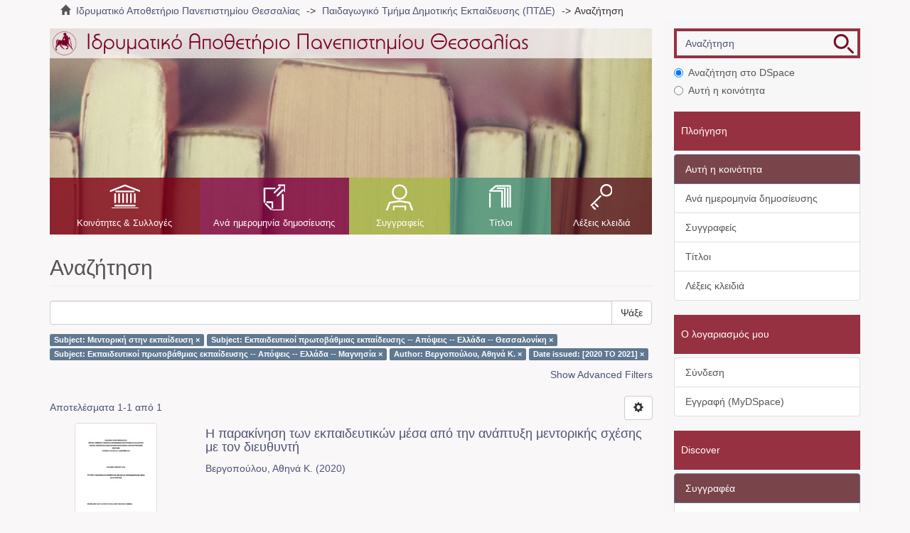

--- FILE ---
content_type: text/html;charset=utf-8
request_url: https://ir.lib.uth.gr/xmlui/handle/11615/17705/discover?filtertype_0=subject&filtertype_1=subject&filtertype_2=author&filter_relational_operator_1=equals&filtertype_3=dateIssued&filter_relational_operator_0=equals&filter_2=%CE%92%CE%B5%CF%81%CE%B3%CE%BF%CF%80%CE%BF%CF%8D%CE%BB%CE%BF%CF%85%2C+%CE%91%CE%B8%CE%B7%CE%BD%CE%AC+%CE%9A.&filter_relational_operator_3=equals&filter_1=%CE%95%CE%BA%CF%80%CE%B1%CE%B9%CE%B4%CE%B5%CF%85%CF%84%CE%B9%CE%BA%CE%BF%CE%AF+%CF%80%CF%81%CF%89%CF%84%CE%BF%CE%B2%CE%AC%CE%B8%CE%BC%CE%B9%CE%B1%CF%82+%CE%B5%CE%BA%CF%80%CE%B1%CE%AF%CE%B4%CE%B5%CF%85%CF%83%CE%B7%CF%82+--+%CE%91%CF%80%CF%8C%CF%88%CE%B5%CE%B9%CF%82+--+%CE%95%CE%BB%CE%BB%CE%AC%CE%B4%CE%B1+--+%CE%9C%CE%B1%CE%B3%CE%BD%CE%B7%CF%83%CE%AF%CE%B1&filter_relational_operator_2=equals&filter_0=%CE%95%CE%BA%CF%80%CE%B1%CE%B9%CE%B4%CE%B5%CF%85%CF%84%CE%B9%CE%BA%CE%BF%CE%AF+%CF%80%CF%81%CF%89%CF%84%CE%BF%CE%B2%CE%AC%CE%B8%CE%BC%CE%B9%CE%B1%CF%82+%CE%B5%CE%BA%CF%80%CE%B1%CE%AF%CE%B4%CE%B5%CF%85%CF%83%CE%B7%CF%82+--+%CE%91%CF%80%CF%8C%CF%88%CE%B5%CE%B9%CF%82+--+%CE%95%CE%BB%CE%BB%CE%AC%CE%B4%CE%B1+--+%CE%98%CE%B5%CF%83%CF%83%CE%B1%CE%BB%CE%BF%CE%BD%CE%AF%CE%BA%CE%B7&filter_3=%5B2020+TO+2021%5D&filtertype=subject&filter_relational_operator=equals&filter=%CE%9C%CE%B5%CE%BD%CF%84%CE%BF%CF%81%CE%B9%CE%BA%CE%AE+%CF%83%CF%84%CE%B7%CE%BD+%CE%B5%CE%BA%CF%80%CE%B1%CE%AF%CE%B4%CE%B5%CF%85%CF%83%CE%B7
body_size: 7446
content:
<!DOCTYPE html>
            <!--[if lt IE 7]> <html class="no-js lt-ie9 lt-ie8 lt-ie7" lang="en"> <![endif]-->
            <!--[if IE 7]>    <html class="no-js lt-ie9 lt-ie8" lang="en"> <![endif]-->
            <!--[if IE 8]>    <html class="no-js lt-ie9" lang="en"> <![endif]-->
            <!--[if gt IE 8]><!--> <html class="no-js" lang="en"> <!--<![endif]-->
            <head><META http-equiv="Content-Type" content="text/html; charset=UTF-8">
<meta content="text/html; charset=UTF-8" http-equiv="Content-Type">
<meta content="IE=edge,chrome=1" http-equiv="X-UA-Compatible">
<meta content="width=device-width,initial-scale=1" name="viewport">
<link rel="shortcut icon" href="/xmlui/themes/Mirage2/images/favicon.ico">
<link rel="apple-touch-icon" href="/xmlui/themes/Mirage2/images/apple-touch-icon.png">
<meta name="Generator" content="DSpace 6.3">
<meta name="ROBOTS" content="NOINDEX, FOLLOW">
<link href="/xmlui/themes/Mirage2/styles/main.css" rel="stylesheet">
<link type="application/opensearchdescription+xml" rel="search" href="https://ir.lib.uth.gr:443/xmlui/open-search/description.xml" title="DSpace">
<script>
                //Clear default text of empty text areas on focus
                function tFocus(element)
                {
                if (element.value == ''){element.value='';}
                }
                //Clear default text of empty text areas on submit
                function tSubmit(form)
                {
                var defaultedElements = document.getElementsByTagName("textarea");
                for (var i=0; i != defaultedElements.length; i++){
                if (defaultedElements[i].value == ''){
                defaultedElements[i].value='';}}
                }
                //Disable pressing 'enter' key to submit a form (otherwise pressing 'enter' causes a submission to start
                over)
                function disableEnterKey(e)
                {
                var key;

                if(window.event)
                key = window.event.keyCode; //Internet Explorer
                else
                key = e.which; //Firefox and Netscape

                if(key == 13) //if "Enter" pressed, then disable!
                return false;
                else
                return true;
                }
            </script><!--[if lt IE 9]>
                <script src="/xmlui/themes/Mirage2/vendor/html5shiv/dist/html5shiv.js"> </script>
                <script src="/xmlui/themes/Mirage2/vendor/respond/dest/respond.min.js"> </script>
                <![endif]--><script src="/xmlui/themes/Mirage2/vendor/modernizr/modernizr.js"> </script>
<title>Αναζήτηση</title>
</head><body class="handle discover ">
<div class="userBar container"></div>
<header>
<div role="navigation" class="navbar navbar-default navbar-static-top">
<div class="container">
<div class="navbar-header">
<a href="/xmlui/?locale-attribute=el" class="navbar-brand"><img alt="Logo" src="/xmlui/themes/Mirage2//images/LogoM.png"></a><button data-toggle="offcanvas" class="navbar-toggle" type="button"><span class="sr-only">Toggle navigation</span><span class="icon-bar"></span><span class="icon-bar"></span><span class="icon-bar"></span></button>
<div class="navbar-header pull-right visible-xs hidden-sm hidden-md hidden-lg">
<ul class="nav nav-pills pull-left ">
<li class="dropdown" id="ds-language-selection-xs">
<button data-toggle="dropdown" class="dropdown-toggle navbar-toggle navbar-link" role="button" href="#" id="language-dropdown-toggle-xs"><b aria-hidden="true" class="visible-xs glyphicon glyphicon-globe"></b></button>
<ul data-no-collapse="true" aria-labelledby="language-dropdown-toggle-xs" role="menu" class="dropdown-menu pull-right">
<li role="presentation">
<a href="https://ir.lib.uth.gr:443/xmlui/handle/11615/17705/discover?locale-attribute=en">English</a>
</li>
<li role="presentation" class="">
<a href="https://ir.lib.uth.gr:443/xmlui/handle/11615/17705/discover?locale-attribute=el">Ελληνικά</a>
</li>
<li role="presentation">
<a href="https://ir.lib.uth.gr:443/xmlui/handle/11615/17705/discover?locale-attribute=de">Deutsch</a>
</li>
<li role="presentation">
<a href="https://ir.lib.uth.gr:443/xmlui/handle/11615/17705/discover?locale-attribute=fr">fran&ccedil;ais</a>
</li>
<li role="presentation">
<a href="https://ir.lib.uth.gr:443/xmlui/handle/11615/17705/discover?locale-attribute=it">italiano</a>
</li>
<li role="presentation">
<a href="https://ir.lib.uth.gr:443/xmlui/handle/11615/17705/discover?locale-attribute=es">espa&ntilde;ol</a>
</li>
</ul>
</li>
<li>
<form method="get" action="/xmlui/login" style="display: inline"></form>
</li>
</ul>
</div>
</div>
<div class="navbar-header pull-right hidden-xs">
<ul class="nav navbar-nav pull-left">
<li class="dropdown" id="ds-language-selection">
<a data-toggle="dropdown" class="dropdown-toggle" role="button" href="#" id="language-dropdown-toggle"><span class="hidden-xs">Ελληνικά&nbsp;<b class="caret"></b></span></a>
<ul data-no-collapse="true" aria-labelledby="language-dropdown-toggle" role="menu" class="dropdown-menu pull-right">
<li role="presentation">
<a href="?filtertype_0=subject&filtertype_1=subject&filtertype_2=author&filter_relational_operator_1=equals&filtertype_3=dateIssued&filter_relational_operator_0=equals&filter_2=%CE%92%CE%B5%CF%81%CE%B3%CE%BF%CF%80%CE%BF%CF%8D%CE%BB%CE%BF%CF%85%2C+%CE%91%CE%B8%CE%B7%CE%BD%CE%AC+%CE%9A.&filter_relational_operator_3=equals&filter_1=%CE%95%CE%BA%CF%80%CE%B1%CE%B9%CE%B4%CE%B5%CF%85%CF%84%CE%B9%CE%BA%CE%BF%CE%AF+%CF%80%CF%81%CF%89%CF%84%CE%BF%CE%B2%CE%AC%CE%B8%CE%BC%CE%B9%CE%B1%CF%82+%CE%B5%CE%BA%CF%80%CE%B1%CE%AF%CE%B4%CE%B5%CF%85%CF%83%CE%B7%CF%82+--+%CE%91%CF%80%CF%8C%CF%88%CE%B5%CE%B9%CF%82+--+%CE%95%CE%BB%CE%BB%CE%AC%CE%B4%CE%B1+--+%CE%9C%CE%B1%CE%B3%CE%BD%CE%B7%CF%83%CE%AF%CE%B1&filter_relational_operator_2=equals&filter_0=%CE%95%CE%BA%CF%80%CE%B1%CE%B9%CE%B4%CE%B5%CF%85%CF%84%CE%B9%CE%BA%CE%BF%CE%AF+%CF%80%CF%81%CF%89%CF%84%CE%BF%CE%B2%CE%AC%CE%B8%CE%BC%CE%B9%CE%B1%CF%82+%CE%B5%CE%BA%CF%80%CE%B1%CE%AF%CE%B4%CE%B5%CF%85%CF%83%CE%B7%CF%82+--+%CE%91%CF%80%CF%8C%CF%88%CE%B5%CE%B9%CF%82+--+%CE%95%CE%BB%CE%BB%CE%AC%CE%B4%CE%B1+--+%CE%98%CE%B5%CF%83%CF%83%CE%B1%CE%BB%CE%BF%CE%BD%CE%AF%CE%BA%CE%B7&filter_3=%5B2020+TO+2021%5D&filtertype=subject&filter_relational_operator=equals&filter=%CE%9C%CE%B5%CE%BD%CF%84%CE%BF%CF%81%CE%B9%CE%BA%CE%AE+%CF%83%CF%84%CE%B7%CE%BD+%CE%B5%CE%BA%CF%80%CE%B1%CE%AF%CE%B4%CE%B5%CF%85%CF%83%CE%B7&locale-attribute=en">English</a>
</li>
<li role="presentation" class="">
<a href="?filtertype_0=subject&filtertype_1=subject&filtertype_2=author&filter_relational_operator_1=equals&filtertype_3=dateIssued&filter_relational_operator_0=equals&filter_2=%CE%92%CE%B5%CF%81%CE%B3%CE%BF%CF%80%CE%BF%CF%8D%CE%BB%CE%BF%CF%85%2C+%CE%91%CE%B8%CE%B7%CE%BD%CE%AC+%CE%9A.&filter_relational_operator_3=equals&filter_1=%CE%95%CE%BA%CF%80%CE%B1%CE%B9%CE%B4%CE%B5%CF%85%CF%84%CE%B9%CE%BA%CE%BF%CE%AF+%CF%80%CF%81%CF%89%CF%84%CE%BF%CE%B2%CE%AC%CE%B8%CE%BC%CE%B9%CE%B1%CF%82+%CE%B5%CE%BA%CF%80%CE%B1%CE%AF%CE%B4%CE%B5%CF%85%CF%83%CE%B7%CF%82+--+%CE%91%CF%80%CF%8C%CF%88%CE%B5%CE%B9%CF%82+--+%CE%95%CE%BB%CE%BB%CE%AC%CE%B4%CE%B1+--+%CE%9C%CE%B1%CE%B3%CE%BD%CE%B7%CF%83%CE%AF%CE%B1&filter_relational_operator_2=equals&filter_0=%CE%95%CE%BA%CF%80%CE%B1%CE%B9%CE%B4%CE%B5%CF%85%CF%84%CE%B9%CE%BA%CE%BF%CE%AF+%CF%80%CF%81%CF%89%CF%84%CE%BF%CE%B2%CE%AC%CE%B8%CE%BC%CE%B9%CE%B1%CF%82+%CE%B5%CE%BA%CF%80%CE%B1%CE%AF%CE%B4%CE%B5%CF%85%CF%83%CE%B7%CF%82+--+%CE%91%CF%80%CF%8C%CF%88%CE%B5%CE%B9%CF%82+--+%CE%95%CE%BB%CE%BB%CE%AC%CE%B4%CE%B1+--+%CE%98%CE%B5%CF%83%CF%83%CE%B1%CE%BB%CE%BF%CE%BD%CE%AF%CE%BA%CE%B7&filter_3=%5B2020+TO+2021%5D&filtertype=subject&filter_relational_operator=equals&filter=%CE%9C%CE%B5%CE%BD%CF%84%CE%BF%CF%81%CE%B9%CE%BA%CE%AE+%CF%83%CF%84%CE%B7%CE%BD+%CE%B5%CE%BA%CF%80%CE%B1%CE%AF%CE%B4%CE%B5%CF%85%CF%83%CE%B7&locale-attribute=el">Ελληνικά</a>
</li>
<li role="presentation">
<a href="?filtertype_0=subject&filtertype_1=subject&filtertype_2=author&filter_relational_operator_1=equals&filtertype_3=dateIssued&filter_relational_operator_0=equals&filter_2=%CE%92%CE%B5%CF%81%CE%B3%CE%BF%CF%80%CE%BF%CF%8D%CE%BB%CE%BF%CF%85%2C+%CE%91%CE%B8%CE%B7%CE%BD%CE%AC+%CE%9A.&filter_relational_operator_3=equals&filter_1=%CE%95%CE%BA%CF%80%CE%B1%CE%B9%CE%B4%CE%B5%CF%85%CF%84%CE%B9%CE%BA%CE%BF%CE%AF+%CF%80%CF%81%CF%89%CF%84%CE%BF%CE%B2%CE%AC%CE%B8%CE%BC%CE%B9%CE%B1%CF%82+%CE%B5%CE%BA%CF%80%CE%B1%CE%AF%CE%B4%CE%B5%CF%85%CF%83%CE%B7%CF%82+--+%CE%91%CF%80%CF%8C%CF%88%CE%B5%CE%B9%CF%82+--+%CE%95%CE%BB%CE%BB%CE%AC%CE%B4%CE%B1+--+%CE%9C%CE%B1%CE%B3%CE%BD%CE%B7%CF%83%CE%AF%CE%B1&filter_relational_operator_2=equals&filter_0=%CE%95%CE%BA%CF%80%CE%B1%CE%B9%CE%B4%CE%B5%CF%85%CF%84%CE%B9%CE%BA%CE%BF%CE%AF+%CF%80%CF%81%CF%89%CF%84%CE%BF%CE%B2%CE%AC%CE%B8%CE%BC%CE%B9%CE%B1%CF%82+%CE%B5%CE%BA%CF%80%CE%B1%CE%AF%CE%B4%CE%B5%CF%85%CF%83%CE%B7%CF%82+--+%CE%91%CF%80%CF%8C%CF%88%CE%B5%CE%B9%CF%82+--+%CE%95%CE%BB%CE%BB%CE%AC%CE%B4%CE%B1+--+%CE%98%CE%B5%CF%83%CF%83%CE%B1%CE%BB%CE%BF%CE%BD%CE%AF%CE%BA%CE%B7&filter_3=%5B2020+TO+2021%5D&filtertype=subject&filter_relational_operator=equals&filter=%CE%9C%CE%B5%CE%BD%CF%84%CE%BF%CF%81%CE%B9%CE%BA%CE%AE+%CF%83%CF%84%CE%B7%CE%BD+%CE%B5%CE%BA%CF%80%CE%B1%CE%AF%CE%B4%CE%B5%CF%85%CF%83%CE%B7&locale-attribute=de">Deutsch</a>
</li>
<li role="presentation">
<a href="?filtertype_0=subject&filtertype_1=subject&filtertype_2=author&filter_relational_operator_1=equals&filtertype_3=dateIssued&filter_relational_operator_0=equals&filter_2=%CE%92%CE%B5%CF%81%CE%B3%CE%BF%CF%80%CE%BF%CF%8D%CE%BB%CE%BF%CF%85%2C+%CE%91%CE%B8%CE%B7%CE%BD%CE%AC+%CE%9A.&filter_relational_operator_3=equals&filter_1=%CE%95%CE%BA%CF%80%CE%B1%CE%B9%CE%B4%CE%B5%CF%85%CF%84%CE%B9%CE%BA%CE%BF%CE%AF+%CF%80%CF%81%CF%89%CF%84%CE%BF%CE%B2%CE%AC%CE%B8%CE%BC%CE%B9%CE%B1%CF%82+%CE%B5%CE%BA%CF%80%CE%B1%CE%AF%CE%B4%CE%B5%CF%85%CF%83%CE%B7%CF%82+--+%CE%91%CF%80%CF%8C%CF%88%CE%B5%CE%B9%CF%82+--+%CE%95%CE%BB%CE%BB%CE%AC%CE%B4%CE%B1+--+%CE%9C%CE%B1%CE%B3%CE%BD%CE%B7%CF%83%CE%AF%CE%B1&filter_relational_operator_2=equals&filter_0=%CE%95%CE%BA%CF%80%CE%B1%CE%B9%CE%B4%CE%B5%CF%85%CF%84%CE%B9%CE%BA%CE%BF%CE%AF+%CF%80%CF%81%CF%89%CF%84%CE%BF%CE%B2%CE%AC%CE%B8%CE%BC%CE%B9%CE%B1%CF%82+%CE%B5%CE%BA%CF%80%CE%B1%CE%AF%CE%B4%CE%B5%CF%85%CF%83%CE%B7%CF%82+--+%CE%91%CF%80%CF%8C%CF%88%CE%B5%CE%B9%CF%82+--+%CE%95%CE%BB%CE%BB%CE%AC%CE%B4%CE%B1+--+%CE%98%CE%B5%CF%83%CF%83%CE%B1%CE%BB%CE%BF%CE%BD%CE%AF%CE%BA%CE%B7&filter_3=%5B2020+TO+2021%5D&filtertype=subject&filter_relational_operator=equals&filter=%CE%9C%CE%B5%CE%BD%CF%84%CE%BF%CF%81%CE%B9%CE%BA%CE%AE+%CF%83%CF%84%CE%B7%CE%BD+%CE%B5%CE%BA%CF%80%CE%B1%CE%AF%CE%B4%CE%B5%CF%85%CF%83%CE%B7&locale-attribute=fr">fran&ccedil;ais</a>
</li>
<li role="presentation">
<a href="?filtertype_0=subject&filtertype_1=subject&filtertype_2=author&filter_relational_operator_1=equals&filtertype_3=dateIssued&filter_relational_operator_0=equals&filter_2=%CE%92%CE%B5%CF%81%CE%B3%CE%BF%CF%80%CE%BF%CF%8D%CE%BB%CE%BF%CF%85%2C+%CE%91%CE%B8%CE%B7%CE%BD%CE%AC+%CE%9A.&filter_relational_operator_3=equals&filter_1=%CE%95%CE%BA%CF%80%CE%B1%CE%B9%CE%B4%CE%B5%CF%85%CF%84%CE%B9%CE%BA%CE%BF%CE%AF+%CF%80%CF%81%CF%89%CF%84%CE%BF%CE%B2%CE%AC%CE%B8%CE%BC%CE%B9%CE%B1%CF%82+%CE%B5%CE%BA%CF%80%CE%B1%CE%AF%CE%B4%CE%B5%CF%85%CF%83%CE%B7%CF%82+--+%CE%91%CF%80%CF%8C%CF%88%CE%B5%CE%B9%CF%82+--+%CE%95%CE%BB%CE%BB%CE%AC%CE%B4%CE%B1+--+%CE%9C%CE%B1%CE%B3%CE%BD%CE%B7%CF%83%CE%AF%CE%B1&filter_relational_operator_2=equals&filter_0=%CE%95%CE%BA%CF%80%CE%B1%CE%B9%CE%B4%CE%B5%CF%85%CF%84%CE%B9%CE%BA%CE%BF%CE%AF+%CF%80%CF%81%CF%89%CF%84%CE%BF%CE%B2%CE%AC%CE%B8%CE%BC%CE%B9%CE%B1%CF%82+%CE%B5%CE%BA%CF%80%CE%B1%CE%AF%CE%B4%CE%B5%CF%85%CF%83%CE%B7%CF%82+--+%CE%91%CF%80%CF%8C%CF%88%CE%B5%CE%B9%CF%82+--+%CE%95%CE%BB%CE%BB%CE%AC%CE%B4%CE%B1+--+%CE%98%CE%B5%CF%83%CF%83%CE%B1%CE%BB%CE%BF%CE%BD%CE%AF%CE%BA%CE%B7&filter_3=%5B2020+TO+2021%5D&filtertype=subject&filter_relational_operator=equals&filter=%CE%9C%CE%B5%CE%BD%CF%84%CE%BF%CF%81%CE%B9%CE%BA%CE%AE+%CF%83%CF%84%CE%B7%CE%BD+%CE%B5%CE%BA%CF%80%CE%B1%CE%AF%CE%B4%CE%B5%CF%85%CF%83%CE%B7&locale-attribute=it">italiano</a>
</li>
<li role="presentation">
<a href="?filtertype_0=subject&filtertype_1=subject&filtertype_2=author&filter_relational_operator_1=equals&filtertype_3=dateIssued&filter_relational_operator_0=equals&filter_2=%CE%92%CE%B5%CF%81%CE%B3%CE%BF%CF%80%CE%BF%CF%8D%CE%BB%CE%BF%CF%85%2C+%CE%91%CE%B8%CE%B7%CE%BD%CE%AC+%CE%9A.&filter_relational_operator_3=equals&filter_1=%CE%95%CE%BA%CF%80%CE%B1%CE%B9%CE%B4%CE%B5%CF%85%CF%84%CE%B9%CE%BA%CE%BF%CE%AF+%CF%80%CF%81%CF%89%CF%84%CE%BF%CE%B2%CE%AC%CE%B8%CE%BC%CE%B9%CE%B1%CF%82+%CE%B5%CE%BA%CF%80%CE%B1%CE%AF%CE%B4%CE%B5%CF%85%CF%83%CE%B7%CF%82+--+%CE%91%CF%80%CF%8C%CF%88%CE%B5%CE%B9%CF%82+--+%CE%95%CE%BB%CE%BB%CE%AC%CE%B4%CE%B1+--+%CE%9C%CE%B1%CE%B3%CE%BD%CE%B7%CF%83%CE%AF%CE%B1&filter_relational_operator_2=equals&filter_0=%CE%95%CE%BA%CF%80%CE%B1%CE%B9%CE%B4%CE%B5%CF%85%CF%84%CE%B9%CE%BA%CE%BF%CE%AF+%CF%80%CF%81%CF%89%CF%84%CE%BF%CE%B2%CE%AC%CE%B8%CE%BC%CE%B9%CE%B1%CF%82+%CE%B5%CE%BA%CF%80%CE%B1%CE%AF%CE%B4%CE%B5%CF%85%CF%83%CE%B7%CF%82+--+%CE%91%CF%80%CF%8C%CF%88%CE%B5%CE%B9%CF%82+--+%CE%95%CE%BB%CE%BB%CE%AC%CE%B4%CE%B1+--+%CE%98%CE%B5%CF%83%CF%83%CE%B1%CE%BB%CE%BF%CE%BD%CE%AF%CE%BA%CE%B7&filter_3=%5B2020+TO+2021%5D&filtertype=subject&filter_relational_operator=equals&filter=%CE%9C%CE%B5%CE%BD%CF%84%CE%BF%CF%81%CE%B9%CE%BA%CE%AE+%CF%83%CF%84%CE%B7%CE%BD+%CE%B5%CE%BA%CF%80%CE%B1%CE%AF%CE%B4%CE%B5%CF%85%CF%83%CE%B7&locale-attribute=es">espa&ntilde;ol</a>
</li>
</ul>
</li>
</ul>
<ul class="nav navbar-nav pull-left">
<li>
<a href="/xmlui/login"><span class="hidden-xs">Σύνδεση</span></a>
</li>
</ul>
<button type="button" class="navbar-toggle visible-sm" data-toggle="offcanvas"><span class="sr-only">Toggle navigation</span><span class="icon-bar"></span><span class="icon-bar"></span><span class="icon-bar"></span></button>
</div>
</div>
</div>
</header>
<div class="trail-wrapper hidden-print">
<div class="container">
<div class="row">
<div class="col-xs-12">
<div class="breadcrumb dropdown visible-xs">
<a data-toggle="dropdown" class="dropdown-toggle" role="button" href="#" id="trail-dropdown-toggle">Αναζήτηση&nbsp;<b class="caret"></b></a>
<ul aria-labelledby="trail-dropdown-toggle" role="menu" class="dropdown-menu">
<li role="presentation">
<a role="menuitem" href="/xmlui/"><i aria-hidden="true" class="glyphicon glyphicon-home"></i>&nbsp;
                        Ιδρυματικό Αποθετήριο Πανεπιστημίου Θεσσαλίας</a>
</li>
<li role="presentation">
<a role="menuitem" href="/xmlui/handle/11615/17705">Παιδαγωγικό Τμήμα Δημοτικής Εκπαίδευσης (ΠΤΔΕ)</a>
</li>
<li role="presentation" class="disabled">
<a href="#" role="menuitem">Αναζήτηση</a>
</li>
</ul>
</div>
<ul class="breadcrumb hidden-xs">
<li>
<i aria-hidden="true" class="glyphicon glyphicon-home"></i>&nbsp;
            <a href="/xmlui/">Ιδρυματικό Αποθετήριο Πανεπιστημίου Θεσσαλίας</a>
</li>
<li>
<a href="/xmlui/handle/11615/17705">Παιδαγωγικό Τμήμα Δημοτικής Εκπαίδευσης (ΠΤΔΕ)</a>
</li>
<li class="active">Αναζήτηση</li>
</ul>
</div>
</div>
</div>
</div>
<div class="hidden" id="no-js-warning-wrapper">
<div id="no-js-warning">
<div class="notice failure">JavaScript is disabled for your browser. Some features of this site may not work without it.</div>
</div>
</div>
<div class="container" id="main-container">
<div class="row row-offcanvas row-offcanvas-right">
<div class="horizontal-slider clearfix">
<div class="col-xs-12 col-sm-12 col-md-9 main-content">
<div class="main-content-header">
<div class="custom-logo-region">
<a href="/xmlui/?locale-attribute=el" class="custom-logo"><img alt="Ιδρυματικό Αποθετήριο Πανεπιστημίου Θεσσαλίας" src="/xmlui/themes/Mirage2//images/Logo.png" class="custom-logo-img"></a>
</div>
<div class="content-menu">
<div class="content-menu-header">
<a class="list-group-item active all-of-dspace"><span class="h5 list-group-item-heading  h5">Όλο το DSpace</span></a>
</div>
<ul class="list-group content-menu-items">
<li class="list-group-item content-menu-item item-1">
<a href="/xmlui/community-list">Κοινότητες &amp; Συλλογές</a>
</li>
<li class="list-group-item content-menu-item item-2">
<a href="/xmlui/browse?type=dateissued">Ανά ημερομηνία δημοσίευσης</a>
</li>
<li class="list-group-item content-menu-item item-3">
<a href="/xmlui/browse?type=author">Συγγραφείς</a>
</li>
<li class="list-group-item content-menu-item item-4">
<a href="/xmlui/browse?type=title">Τίτλοι</a>
</li>
<li class="list-group-item content-menu-item item-5">
<a href="/xmlui/browse?type=subject">Λέξεις κλειδιά</a>
</li>
</ul>
</div>
</div>
<div>
<h2 class="ds-div-head page-header by-N1000D xmlui.ArtifactBrowser.SimpleSearch.head first-page-header">Αναζήτηση</h2>
<div id="aspect_discovery_SimpleSearch_div_search" class="ds-static-div primary">
<p class="ds-paragraph">
<input id="aspect_discovery_SimpleSearch_field_discovery-json-search-url" class="ds-hidden-field form-control" name="discovery-json-search-url" type="hidden" value="http://ir.lib.uth.gr/xmlui/JSON/discovery/search">
</p>
<p class="ds-paragraph">
<input id="aspect_discovery_SimpleSearch_field_discovery-json-scope" class="ds-hidden-field form-control" name="discovery-json-scope" type="hidden" value="11615/17705">
</p>
<p class="ds-paragraph">
<input id="aspect_discovery_SimpleSearch_field_contextpath" class="ds-hidden-field form-control" name="contextpath" type="hidden" value="/xmlui">
</p>
<div id="aspect_discovery_SimpleSearch_div_discovery-search-box" class="ds-static-div discoverySearchBox">
<form id="aspect_discovery_SimpleSearch_div_general-query" class="ds-interactive-div discover-search-box" action="discover" method="get" onsubmit="javascript:tSubmit(this);">
<fieldset id="aspect_discovery_SimpleSearch_list_primary-search" class="ds-form-list">
<div class="ds-form-item row">
<div class="col-sm-12">
<p class="input-group">
<input id="aspect_discovery_SimpleSearch_field_query" class="ds-text-field form-control" name="query" type="text" value=""><span class="input-group-btn"><button id="aspect_discovery_SimpleSearch_field_submit" class="ds-button-field btn btn-default search-icon search-icon" name="submit" type="submit">Ψάξε</button></span>
</p>
</div>
</div>
<div id="filters-overview-wrapper-squared"></div>
</fieldset>
<p class="ds-paragraph">
<input id="aspect_discovery_SimpleSearch_field_filtertype_0" class="ds-hidden-field form-control" name="filtertype_0" type="hidden" value="subject">
</p>
<p class="ds-paragraph">
<input id="aspect_discovery_SimpleSearch_field_filtertype_1" class="ds-hidden-field form-control" name="filtertype_1" type="hidden" value="subject">
</p>
<p class="ds-paragraph">
<input id="aspect_discovery_SimpleSearch_field_filtertype_2" class="ds-hidden-field form-control" name="filtertype_2" type="hidden" value="subject">
</p>
<p class="ds-paragraph">
<input id="aspect_discovery_SimpleSearch_field_filter_relational_operator_1" class="ds-hidden-field form-control" name="filter_relational_operator_1" type="hidden" value="equals">
</p>
<p class="ds-paragraph">
<input id="aspect_discovery_SimpleSearch_field_filtertype_3" class="ds-hidden-field form-control" name="filtertype_3" type="hidden" value="author">
</p>
<p class="ds-paragraph">
<input id="aspect_discovery_SimpleSearch_field_filter_relational_operator_0" class="ds-hidden-field form-control" name="filter_relational_operator_0" type="hidden" value="equals">
</p>
<p class="ds-paragraph">
<input id="aspect_discovery_SimpleSearch_field_filtertype_4" class="ds-hidden-field form-control" name="filtertype_4" type="hidden" value="dateIssued">
</p>
<p class="ds-paragraph">
<input id="aspect_discovery_SimpleSearch_field_filter_2" class="ds-hidden-field form-control" name="filter_2" type="hidden" value="Εκπαιδευτικοί πρωτοβάθμιας εκπαίδευσης -- Απόψεις -- Ελλάδα -- Μαγνησία">
</p>
<p class="ds-paragraph">
<input id="aspect_discovery_SimpleSearch_field_filter_relational_operator_3" class="ds-hidden-field form-control" name="filter_relational_operator_3" type="hidden" value="equals">
</p>
<p class="ds-paragraph">
<input id="aspect_discovery_SimpleSearch_field_filter_1" class="ds-hidden-field form-control" name="filter_1" type="hidden" value="Εκπαιδευτικοί πρωτοβάθμιας εκπαίδευσης -- Απόψεις -- Ελλάδα -- Θεσσαλονίκη">
</p>
<p class="ds-paragraph">
<input id="aspect_discovery_SimpleSearch_field_filter_relational_operator_2" class="ds-hidden-field form-control" name="filter_relational_operator_2" type="hidden" value="equals">
</p>
<p class="ds-paragraph">
<input id="aspect_discovery_SimpleSearch_field_filter_0" class="ds-hidden-field form-control" name="filter_0" type="hidden" value="Μεντορική στην εκπαίδευση">
</p>
<p class="ds-paragraph">
<input id="aspect_discovery_SimpleSearch_field_filter_relational_operator_4" class="ds-hidden-field form-control" name="filter_relational_operator_4" type="hidden" value="equals">
</p>
<p class="ds-paragraph">
<input id="aspect_discovery_SimpleSearch_field_filter_4" class="ds-hidden-field form-control" name="filter_4" type="hidden" value="[2020 TO 2021]">
</p>
<p class="ds-paragraph">
<input id="aspect_discovery_SimpleSearch_field_filter_3" class="ds-hidden-field form-control" name="filter_3" type="hidden" value="Βεργοπούλου, Αθηνά Κ.">
</p>
</form>
<form id="aspect_discovery_SimpleSearch_div_search-filters" class="ds-interactive-div discover-filters-box " action="discover" method="get" onsubmit="javascript:tSubmit(this);">
<div class="ds-static-div clearfix">
<p class="ds-paragraph pull-right">
<a href="#" class="show-advanced-filters">Show Advanced Filters</a><a href="#" class="hide-advanced-filters hidden">Hide Advanced Filters</a>
</p>
</div>
<h3 class="ds-div-head discovery-filters-wrapper-head hidden">Filters</h3>
<div id="aspect_discovery_SimpleSearch_div_discovery-filters-wrapper" class="ds-static-div  hidden">
<p class="ds-paragraph">Use filters to refine the search results.</p>
<script type="text/javascript">
                if (!window.DSpace) {
                    window.DSpace = {};
                }
                if (!window.DSpace.discovery) {
                    window.DSpace.discovery = {};
                }
                if (!window.DSpace.discovery.filters) {
                    window.DSpace.discovery.filters = [];
                }
                window.DSpace.discovery.filters.push({
                    type: 'subject',
                    relational_operator: 'equals',
                    query: '\u039C\u03B5\u03BD\u03C4\u03BF\u03C1\u03B9\u03BA\u03AE \u03C3\u03C4\u03B7\u03BD \u03B5\u03BA\u03C0\u03B1\u03AF\u03B4\u03B5\u03C5\u03C3\u03B7',
                });
            </script><script type="text/javascript">
                if (!window.DSpace) {
                    window.DSpace = {};
                }
                if (!window.DSpace.discovery) {
                    window.DSpace.discovery = {};
                }
                if (!window.DSpace.discovery.filters) {
                    window.DSpace.discovery.filters = [];
                }
                window.DSpace.discovery.filters.push({
                    type: 'subject',
                    relational_operator: 'equals',
                    query: '\u0395\u03BA\u03C0\u03B1\u03B9\u03B4\u03B5\u03C5\u03C4\u03B9\u03BA\u03BF\u03AF \u03C0\u03C1\u03C9\u03C4\u03BF\u03B2\u03AC\u03B8\u03BC\u03B9\u03B1\u03C2 \u03B5\u03BA\u03C0\u03B1\u03AF\u03B4\u03B5\u03C5\u03C3\u03B7\u03C2 -- \u0391\u03C0\u03CC\u03C8\u03B5\u03B9\u03C2 -- \u0395\u03BB\u03BB\u03AC\u03B4\u03B1 -- \u0398\u03B5\u03C3\u03C3\u03B1\u03BB\u03BF\u03BD\u03AF\u03BA\u03B7',
                });
            </script><script type="text/javascript">
                if (!window.DSpace) {
                    window.DSpace = {};
                }
                if (!window.DSpace.discovery) {
                    window.DSpace.discovery = {};
                }
                if (!window.DSpace.discovery.filters) {
                    window.DSpace.discovery.filters = [];
                }
                window.DSpace.discovery.filters.push({
                    type: 'subject',
                    relational_operator: 'equals',
                    query: '\u0395\u03BA\u03C0\u03B1\u03B9\u03B4\u03B5\u03C5\u03C4\u03B9\u03BA\u03BF\u03AF \u03C0\u03C1\u03C9\u03C4\u03BF\u03B2\u03AC\u03B8\u03BC\u03B9\u03B1\u03C2 \u03B5\u03BA\u03C0\u03B1\u03AF\u03B4\u03B5\u03C5\u03C3\u03B7\u03C2 -- \u0391\u03C0\u03CC\u03C8\u03B5\u03B9\u03C2 -- \u0395\u03BB\u03BB\u03AC\u03B4\u03B1 -- \u039C\u03B1\u03B3\u03BD\u03B7\u03C3\u03AF\u03B1',
                });
            </script><script type="text/javascript">
                if (!window.DSpace) {
                    window.DSpace = {};
                }
                if (!window.DSpace.discovery) {
                    window.DSpace.discovery = {};
                }
                if (!window.DSpace.discovery.filters) {
                    window.DSpace.discovery.filters = [];
                }
                window.DSpace.discovery.filters.push({
                    type: 'author',
                    relational_operator: 'equals',
                    query: '\u0392\u03B5\u03C1\u03B3\u03BF\u03C0\u03BF\u03CD\u03BB\u03BF\u03C5, \u0391\u03B8\u03B7\u03BD\u03AC \u039A.',
                });
            </script><script type="text/javascript">
                if (!window.DSpace) {
                    window.DSpace = {};
                }
                if (!window.DSpace.discovery) {
                    window.DSpace.discovery = {};
                }
                if (!window.DSpace.discovery.filters) {
                    window.DSpace.discovery.filters = [];
                }
                window.DSpace.discovery.filters.push({
                    type: 'dateIssued',
                    relational_operator: 'equals',
                    query: '[2020 TO 2021]',
                });
            </script><script type="text/javascript">
                if (!window.DSpace) {
                    window.DSpace = {};
                }
                if (!window.DSpace.discovery) {
                    window.DSpace.discovery = {};
                }
                if (!window.DSpace.discovery.filters) {
                    window.DSpace.discovery.filters = [];
                }
            </script><script>
            if (!window.DSpace.i18n) {
                window.DSpace.i18n = {};
            } 
            if (!window.DSpace.i18n.discovery) {
                window.DSpace.i18n.discovery = {};
            }
        
                    if (!window.DSpace.i18n.discovery.filtertype) {
                        window.DSpace.i18n.discovery.filtertype = {};
                    }
                window.DSpace.i18n.discovery.filtertype['title']='Title';window.DSpace.i18n.discovery.filtertype['author']='Author';window.DSpace.i18n.discovery.filtertype['subject']='Subject';window.DSpace.i18n.discovery.filtertype['dateIssued']='Date issued';window.DSpace.i18n.discovery.filtertype['has_content_in_original_bundle']='Has File(s)';window.DSpace.i18n.discovery.filtertype['original_bundle_filenames']='Filename';window.DSpace.i18n.discovery.filtertype['original_bundle_descriptions']='File description';
                    if (!window.DSpace.i18n.discovery.filter_relational_operator) {
                        window.DSpace.i18n.discovery.filter_relational_operator = {};
                    }
                window.DSpace.i18n.discovery.filter_relational_operator['contains']='Contains';window.DSpace.i18n.discovery.filter_relational_operator['equals']='Equals';window.DSpace.i18n.discovery.filter_relational_operator['authority']='ID';window.DSpace.i18n.discovery.filter_relational_operator['notcontains']='Not Contains';window.DSpace.i18n.discovery.filter_relational_operator['notequals']='Not Equals';window.DSpace.i18n.discovery.filter_relational_operator['notauthority']='Not ID';</script>
<div id="aspect_discovery_SimpleSearch_row_filter-controls" class="ds-form-item apply-filter">
<div>
<div class="">
<p class="btn-group">
<button id="aspect_discovery_SimpleSearch_field_submit_reset_filter" class="ds-button-field btn btn-default discovery-reset-filter-button discovery-reset-filter-button" name="submit_reset_filter" type="submit">Reset</button><button class="ds-button-field btn btn-default discovery-add-filter-button visible-xs discovery-add-filter-button visible-xs " name="submit_add_filter" type="submit">Add New Filter</button><button id="aspect_discovery_SimpleSearch_field_submit_apply_filter" class="ds-button-field btn btn-default discovery-apply-filter-button discovery-apply-filter-button" name="submit_apply_filter" type="submit">Apply</button>
</p>
</div>
</div>
</div>
</div>
</form>
</div>
<form id="aspect_discovery_SimpleSearch_div_main-form" class="ds-interactive-div " action="/xmlui/handle/11615/17705/discover" method="post" onsubmit="javascript:tSubmit(this);">
<p class="ds-paragraph">
<input id="aspect_discovery_SimpleSearch_field_search-result" class="ds-hidden-field form-control" name="search-result" type="hidden" value="true">
</p>
<p class="ds-paragraph">
<input id="aspect_discovery_SimpleSearch_field_query" class="ds-hidden-field form-control" name="query" type="hidden" value="">
</p>
<p class="ds-paragraph">
<input id="aspect_discovery_SimpleSearch_field_current-scope" class="ds-hidden-field form-control" name="current-scope" type="hidden" value="11615/17705">
</p>
<p class="ds-paragraph">
<input id="aspect_discovery_SimpleSearch_field_filtertype_0" class="ds-hidden-field form-control" name="filtertype_0" type="hidden" value="subject">
</p>
<p class="ds-paragraph">
<input id="aspect_discovery_SimpleSearch_field_filtertype_1" class="ds-hidden-field form-control" name="filtertype_1" type="hidden" value="subject">
</p>
<p class="ds-paragraph">
<input id="aspect_discovery_SimpleSearch_field_filtertype_2" class="ds-hidden-field form-control" name="filtertype_2" type="hidden" value="subject">
</p>
<p class="ds-paragraph">
<input id="aspect_discovery_SimpleSearch_field_filter_relational_operator_1" class="ds-hidden-field form-control" name="filter_relational_operator_1" type="hidden" value="equals">
</p>
<p class="ds-paragraph">
<input id="aspect_discovery_SimpleSearch_field_filtertype_3" class="ds-hidden-field form-control" name="filtertype_3" type="hidden" value="author">
</p>
<p class="ds-paragraph">
<input id="aspect_discovery_SimpleSearch_field_filter_relational_operator_0" class="ds-hidden-field form-control" name="filter_relational_operator_0" type="hidden" value="equals">
</p>
<p class="ds-paragraph">
<input id="aspect_discovery_SimpleSearch_field_filtertype_4" class="ds-hidden-field form-control" name="filtertype_4" type="hidden" value="dateIssued">
</p>
<p class="ds-paragraph">
<input id="aspect_discovery_SimpleSearch_field_filter_2" class="ds-hidden-field form-control" name="filter_2" type="hidden" value="Εκπαιδευτικοί πρωτοβάθμιας εκπαίδευσης -- Απόψεις -- Ελλάδα -- Μαγνησία">
</p>
<p class="ds-paragraph">
<input id="aspect_discovery_SimpleSearch_field_filter_relational_operator_3" class="ds-hidden-field form-control" name="filter_relational_operator_3" type="hidden" value="equals">
</p>
<p class="ds-paragraph">
<input id="aspect_discovery_SimpleSearch_field_filter_1" class="ds-hidden-field form-control" name="filter_1" type="hidden" value="Εκπαιδευτικοί πρωτοβάθμιας εκπαίδευσης -- Απόψεις -- Ελλάδα -- Θεσσαλονίκη">
</p>
<p class="ds-paragraph">
<input id="aspect_discovery_SimpleSearch_field_filter_relational_operator_2" class="ds-hidden-field form-control" name="filter_relational_operator_2" type="hidden" value="equals">
</p>
<p class="ds-paragraph">
<input id="aspect_discovery_SimpleSearch_field_filter_0" class="ds-hidden-field form-control" name="filter_0" type="hidden" value="Μεντορική στην εκπαίδευση">
</p>
<p class="ds-paragraph">
<input id="aspect_discovery_SimpleSearch_field_filter_relational_operator_4" class="ds-hidden-field form-control" name="filter_relational_operator_4" type="hidden" value="equals">
</p>
<p class="ds-paragraph">
<input id="aspect_discovery_SimpleSearch_field_filter_4" class="ds-hidden-field form-control" name="filter_4" type="hidden" value="[2020 TO 2021]">
</p>
<p class="ds-paragraph">
<input id="aspect_discovery_SimpleSearch_field_filter_3" class="ds-hidden-field form-control" name="filter_3" type="hidden" value="Βεργοπούλου, Αθηνά Κ.">
</p>
<p class="ds-paragraph">
<input id="aspect_discovery_SimpleSearch_field_rpp" class="ds-hidden-field form-control" name="rpp" type="hidden" value="10">
</p>
<p class="ds-paragraph">
<input id="aspect_discovery_SimpleSearch_field_sort_by" class="ds-hidden-field form-control" name="sort_by" type="hidden" value="score">
</p>
<p class="ds-paragraph">
<input id="aspect_discovery_SimpleSearch_field_order" class="ds-hidden-field form-control" name="order" type="hidden" value="desc">
</p>
</form>
<div class="pagination-masked clearfix top">
<div class="row">
<div class="col-xs-9">
<p class="pagination-info">Αποτελέσματα 1-1 από 1</p>
</div>
<div class="col-xs-3">
<div class="btn-group discovery-sort-options-menu pull-right controls-gear-wrapper" id="aspect_discovery_SimpleSearch_div_search-controls-gear">
<button data-toggle="dropdown" class="btn btn-default dropdown-toggle"><span aria-hidden="true" class="glyphicon glyphicon-cog"></span></button>
<ul role="menu" class="dropdown-menu">
<li id="aspect_discovery_SimpleSearch_item_sort-head" class=" gear-head first dropdown-header">Sort Options:</li>
<li id="aspect_discovery_SimpleSearch_item_relevance" class=" gear-option gear-option-selected">
<a class="" href="sort_by=score&order=desc"><span class="glyphicon glyphicon-ok btn-xs active"></span>Relevance</a>
</li>
<li id="aspect_discovery_SimpleSearch_item_dc_title_sort" class=" gear-option">
<a class="" href="sort_by=dc.title_sort&order=asc"><span class="glyphicon glyphicon-ok btn-xs invisible"></span>Title Asc</a>
</li>
<li id="aspect_discovery_SimpleSearch_item_dc_title_sort" class=" gear-option">
<a class="" href="sort_by=dc.title_sort&order=desc"><span class="glyphicon glyphicon-ok btn-xs invisible"></span>Title Desc</a>
</li>
<li id="aspect_discovery_SimpleSearch_item_dc_date_issued_dt" class=" gear-option">
<a class="" href="sort_by=dc.date.issued_dt&order=asc"><span class="glyphicon glyphicon-ok btn-xs invisible"></span>Issue Date Asc</a>
</li>
<li id="aspect_discovery_SimpleSearch_item_dc_date_issued_dt" class=" gear-option">
<a class="" href="sort_by=dc.date.issued_dt&order=desc"><span class="glyphicon glyphicon-ok btn-xs invisible"></span>Issue Date Desc</a>
</li>
<li class="divider"></li>
<li id="aspect_discovery_SimpleSearch_item_rpp-head" class=" gear-head dropdown-header">Results Per Page:</li>
<li id="aspect_discovery_SimpleSearch_item_rpp-5" class=" gear-option">
<a class="" href="rpp=5"><span class="glyphicon glyphicon-ok btn-xs invisible"></span>5</a>
</li>
<li id="aspect_discovery_SimpleSearch_item_rpp-10" class=" gear-option gear-option-selected">
<a class="" href="rpp=10"><span class="glyphicon glyphicon-ok btn-xs active"></span>10</a>
</li>
<li id="aspect_discovery_SimpleSearch_item_rpp-20" class=" gear-option">
<a class="" href="rpp=20"><span class="glyphicon glyphicon-ok btn-xs invisible"></span>20</a>
</li>
<li id="aspect_discovery_SimpleSearch_item_rpp-40" class=" gear-option">
<a class="" href="rpp=40"><span class="glyphicon glyphicon-ok btn-xs invisible"></span>40</a>
</li>
<li id="aspect_discovery_SimpleSearch_item_rpp-60" class=" gear-option">
<a class="" href="rpp=60"><span class="glyphicon glyphicon-ok btn-xs invisible"></span>60</a>
</li>
<li id="aspect_discovery_SimpleSearch_item_rpp-80" class=" gear-option">
<a class="" href="rpp=80"><span class="glyphicon glyphicon-ok btn-xs invisible"></span>80</a>
</li>
<li id="aspect_discovery_SimpleSearch_item_rpp-100" class=" gear-option">
<a class="" href="rpp=100"><span class="glyphicon glyphicon-ok btn-xs invisible"></span>100</a>
</li>
</ul>
</div>
</div>
</div>
</div>
<div id="aspect_discovery_SimpleSearch_div_search-results" class="ds-static-div primary">
<div class="row ds-artifact-item ">
<div class="col-sm-3 hidden-xs">
<div class="thumbnail artifact-preview">
<a href="/xmlui/handle/11615/52666" class="image-link"><img alt="Thumbnail" class="img-responsive img-thumbnail" src="/xmlui/bitstream/handle/11615/52666/20664.pdf.jpg?sequence=3&isAllowed=y"></a>
</div>
</div>
<div class="col-sm-9 artifact-description">
<a href="/xmlui/handle/11615/52666">
<h4>Η παρακίνηση των εκπαιδευτικών μέσα από την ανάπτυξη μεντορικής σχέσης με τον διευθυντή<span class="Z3988" title="ctx_ver=Z39.88-2004&amp;rft_val_fmt=info%3Aofi%2Ffmt%3Akev%3Amtx%3Adc&amp;rft_id=20664&amp;rft_id=http%3A%2F%2Fhdl.handle.net%2F11615%2F52666&amp;rft_id=http%3A%2F%2Fdx.doi.org%2F10.26253%2Fheal.uth.8628&amp;rfr_id=info%3Asid%2Fdspace.org%3Arepository&amp;">&nbsp;</span>
</h4>
</a>
<div class="artifact-info">
<span class="author h4"><small>Βεργοπούλου, Αθηνά Κ.</small></span> <span class="publisher-date h4"><small>(<span class="date">2020</span>)</small></span>
</div>
</div>
</div>
</div>
<div class="pagination-masked clearfix bottom"></div>
</div>
</div>
<div class="visible-xs visible-sm">
<footer>
<div class="row">
<div class="col-sm-12 funding-logos">
<div class="digital-greece-logo">
<a target="_blank" title="" href=""><img alt="" src="/xmlui/themes/Mirage2//images/digital-greece.png"></a>
</div>
</div>
</div>
<a class="hidden" href="/xmlui/htmlmap" target="_blank">htmlmap&nbsp;</a>
<p>&nbsp;</p>
</footer>
</div>
</div>
<div role="navigation" id="sidebar" class="col-xs-6 col-sm-3 sidebar-offcanvas">
<div class="ds-option-set" id="ds-search-option">
<form method="post" class="" id="ds-search-form" action="/xmlui/discover">
<fieldset>
<div class="input-group">
<input placeholder="Αναζήτηση" type="text" class="ds-text-field form-control" name="query"><span class="input-group-btn"><button title="Ψάξε" class="ds-button-field btn btn-primary ds-search-btn"><span aria-hidden="true" class=""></span></button></span>
</div>
<div class="radio">
<label><input checked value="" name="scope" type="radio" id="ds-search-form-scope-all">Αναζήτηση στο DSpace</label>
</div>
<div class="radio">
<label><input name="scope" type="radio" id="ds-search-form-scope-container" value="11615/17705">Αυτή η κοινότητα</label>
</div>
</fieldset>
</form>
</div>
<div class="word-break hidden-print" id="ds-options">
<h2 class="ds-option-set-head  h6">Πλοήγηση</h2>
<div id="aspect_viewArtifacts_Navigation_list_browse" class="list-group">
<a class="list-group-item active all-of-dspace"><span class="h5 list-group-item-heading  h5">Όλο το DSpace</span></a><a href="/xmlui/community-list" class="list-group-item ds-option all-of-dspace">Κοινότητες &amp; Συλλογές</a><a href="/xmlui/browse?type=dateissued" class="list-group-item ds-option all-of-dspace">Ανά ημερομηνία δημοσίευσης</a><a href="/xmlui/browse?type=author" class="list-group-item ds-option all-of-dspace">Συγγραφείς</a><a href="/xmlui/browse?type=title" class="list-group-item ds-option all-of-dspace">Τίτλοι</a><a href="/xmlui/browse?type=subject" class="list-group-item ds-option all-of-dspace">Λέξεις κλειδιά</a><a class="list-group-item active this-community"><span class="h5 list-group-item-heading  h5">Αυτή η κοινότητα</span></a><a href="/xmlui/handle/11615/17705/browse?type=dateissued" class="list-group-item ds-option this-community">Ανά ημερομηνία δημοσίευσης</a><a href="/xmlui/handle/11615/17705/browse?type=author" class="list-group-item ds-option this-community">Συγγραφείς</a><a href="/xmlui/handle/11615/17705/browse?type=title" class="list-group-item ds-option this-community">Τίτλοι</a><a href="/xmlui/handle/11615/17705/browse?type=subject" class="list-group-item ds-option this-community">Λέξεις κλειδιά</a>
</div>
<h2 class="ds-option-set-head  h6">Ο λογαριασμός μου</h2>
<div id="aspect_viewArtifacts_Navigation_list_account" class="list-group">
<a href="/xmlui/login" class="list-group-item ds-option">Σύνδεση</a><a href="/xmlui/register" class="list-group-item ds-option">Εγγραφή (MyDSpace)</a>
</div>
<div id="aspect_viewArtifacts_Navigation_list_context" class="list-group"></div>
<div id="aspect_viewArtifacts_Navigation_list_administrative" class="list-group"></div>
<h2 class="ds-option-set-head  h6">Discover</h2>
<div id="aspect_discovery_Navigation_list_discovery" class="list-group">
<a class="list-group-item active"><span class="h5 list-group-item-heading  h5">Συγγραφέα</span></a>
<div id="aspect_discovery_SidebarFacetsTransformer_item_0_8642030815263119" class="list-group-item ds-option selected">Βεργοπούλου, Αθηνά Κ. (1)</div>
<a class="list-group-item active"><span class="h5 list-group-item-heading  h5">Θέμα</span></a><a href="/xmlui/handle/11615/17705/discover?filtertype_0=subject&filtertype_1=subject&filtertype_2=subject&filter_relational_operator_1=equals&filtertype_3=author&filter_relational_operator_0=equals&filtertype_4=dateIssued&filter_2=%CE%95%CE%BA%CF%80%CE%B1%CE%B9%CE%B4%CE%B5%CF%85%CF%84%CE%B9%CE%BA%CE%BF%CE%AF+%CF%80%CF%81%CF%89%CF%84%CE%BF%CE%B2%CE%AC%CE%B8%CE%BC%CE%B9%CE%B1%CF%82+%CE%B5%CE%BA%CF%80%CE%B1%CE%AF%CE%B4%CE%B5%CF%85%CF%83%CE%B7%CF%82+--+%CE%91%CF%80%CF%8C%CF%88%CE%B5%CE%B9%CF%82+--+%CE%95%CE%BB%CE%BB%CE%AC%CE%B4%CE%B1+--+%CE%9C%CE%B1%CE%B3%CE%BD%CE%B7%CF%83%CE%AF%CE%B1&filter_relational_operator_3=equals&filter_1=%CE%95%CE%BA%CF%80%CE%B1%CE%B9%CE%B4%CE%B5%CF%85%CF%84%CE%B9%CE%BA%CE%BF%CE%AF+%CF%80%CF%81%CF%89%CF%84%CE%BF%CE%B2%CE%AC%CE%B8%CE%BC%CE%B9%CE%B1%CF%82+%CE%B5%CE%BA%CF%80%CE%B1%CE%AF%CE%B4%CE%B5%CF%85%CF%83%CE%B7%CF%82+--+%CE%91%CF%80%CF%8C%CF%88%CE%B5%CE%B9%CF%82+--+%CE%95%CE%BB%CE%BB%CE%AC%CE%B4%CE%B1+--+%CE%98%CE%B5%CF%83%CF%83%CE%B1%CE%BB%CE%BF%CE%BD%CE%AF%CE%BA%CE%B7&filter_relational_operator_2=equals&filter_0=%CE%9C%CE%B5%CE%BD%CF%84%CE%BF%CF%81%CE%B9%CE%BA%CE%AE+%CF%83%CF%84%CE%B7%CE%BD+%CE%B5%CE%BA%CF%80%CE%B1%CE%AF%CE%B4%CE%B5%CF%85%CF%83%CE%B7&filter_relational_operator_4=equals&filter_4=%5B2020+TO+2021%5D&filter_3=%CE%92%CE%B5%CF%81%CE%B3%CE%BF%CF%80%CE%BF%CF%8D%CE%BB%CE%BF%CF%85%2C+%CE%91%CE%B8%CE%B7%CE%BD%CE%AC+%CE%9A.&filtertype=subject&filter_relational_operator=equals&filter=%CE%94%CE%B9%CE%B5%CF%85%CE%B8%CF%85%CE%BD%CF%84%CE%AD%CF%82+%CF%80%CF%81%CF%89%CF%84%CE%BF%CE%B2%CE%AC%CE%B8%CE%BC%CE%B9%CE%B1%CF%82+%CE%B5%CE%BA%CF%80%CE%B1%CE%AF%CE%B4%CE%B5%CF%85%CF%83%CE%B7%CF%82+--+%CE%91%CF%80%CF%8C%CF%88%CE%B5%CE%B9%CF%82+--+%CE%95%CE%BB%CE%BB%CE%AC%CE%B4%CE%B1" class="list-group-item ds-option">Διευθυντές πρωτοβάθμιας εκπαίδευσης -- Απόψεις -- Ελλάδα (1)</a><a href="/xmlui/handle/11615/17705/discover?filtertype_0=subject&filtertype_1=subject&filtertype_2=subject&filter_relational_operator_1=equals&filtertype_3=author&filter_relational_operator_0=equals&filtertype_4=dateIssued&filter_2=%CE%95%CE%BA%CF%80%CE%B1%CE%B9%CE%B4%CE%B5%CF%85%CF%84%CE%B9%CE%BA%CE%BF%CE%AF+%CF%80%CF%81%CF%89%CF%84%CE%BF%CE%B2%CE%AC%CE%B8%CE%BC%CE%B9%CE%B1%CF%82+%CE%B5%CE%BA%CF%80%CE%B1%CE%AF%CE%B4%CE%B5%CF%85%CF%83%CE%B7%CF%82+--+%CE%91%CF%80%CF%8C%CF%88%CE%B5%CE%B9%CF%82+--+%CE%95%CE%BB%CE%BB%CE%AC%CE%B4%CE%B1+--+%CE%9C%CE%B1%CE%B3%CE%BD%CE%B7%CF%83%CE%AF%CE%B1&filter_relational_operator_3=equals&filter_1=%CE%95%CE%BA%CF%80%CE%B1%CE%B9%CE%B4%CE%B5%CF%85%CF%84%CE%B9%CE%BA%CE%BF%CE%AF+%CF%80%CF%81%CF%89%CF%84%CE%BF%CE%B2%CE%AC%CE%B8%CE%BC%CE%B9%CE%B1%CF%82+%CE%B5%CE%BA%CF%80%CE%B1%CE%AF%CE%B4%CE%B5%CF%85%CF%83%CE%B7%CF%82+--+%CE%91%CF%80%CF%8C%CF%88%CE%B5%CE%B9%CF%82+--+%CE%95%CE%BB%CE%BB%CE%AC%CE%B4%CE%B1+--+%CE%98%CE%B5%CF%83%CF%83%CE%B1%CE%BB%CE%BF%CE%BD%CE%AF%CE%BA%CE%B7&filter_relational_operator_2=equals&filter_0=%CE%9C%CE%B5%CE%BD%CF%84%CE%BF%CF%81%CE%B9%CE%BA%CE%AE+%CF%83%CF%84%CE%B7%CE%BD+%CE%B5%CE%BA%CF%80%CE%B1%CE%AF%CE%B4%CE%B5%CF%85%CF%83%CE%B7&filter_relational_operator_4=equals&filter_4=%5B2020+TO+2021%5D&filter_3=%CE%92%CE%B5%CF%81%CE%B3%CE%BF%CF%80%CE%BF%CF%8D%CE%BB%CE%BF%CF%85%2C+%CE%91%CE%B8%CE%B7%CE%BD%CE%AC+%CE%9A.&filtertype=subject&filter_relational_operator=equals&filter=%CE%95%CE%BA%CF%80%CE%B1%CE%AF%CE%B4%CE%B5%CF%85%CF%83%CE%B7+--+%CE%94%CE%B9%CE%BF%CE%AF%CE%BA%CE%B7%CF%83%CE%B7+%CE%BA%CE%B1%CE%B9+%CE%BF%CF%81%CE%B3%CE%AC%CE%BD%CF%89%CF%83%CE%B7+--+%CE%95%CE%BB%CE%BB%CE%AC%CE%B4%CE%B1" class="list-group-item ds-option">Εκπαίδευση -- Διοίκηση και οργάνωση -- Ελλάδα (1)</a><a href="/xmlui/handle/11615/17705/discover?filtertype_0=subject&filtertype_1=subject&filtertype_2=subject&filter_relational_operator_1=equals&filtertype_3=author&filter_relational_operator_0=equals&filtertype_4=dateIssued&filter_2=%CE%95%CE%BA%CF%80%CE%B1%CE%B9%CE%B4%CE%B5%CF%85%CF%84%CE%B9%CE%BA%CE%BF%CE%AF+%CF%80%CF%81%CF%89%CF%84%CE%BF%CE%B2%CE%AC%CE%B8%CE%BC%CE%B9%CE%B1%CF%82+%CE%B5%CE%BA%CF%80%CE%B1%CE%AF%CE%B4%CE%B5%CF%85%CF%83%CE%B7%CF%82+--+%CE%91%CF%80%CF%8C%CF%88%CE%B5%CE%B9%CF%82+--+%CE%95%CE%BB%CE%BB%CE%AC%CE%B4%CE%B1+--+%CE%9C%CE%B1%CE%B3%CE%BD%CE%B7%CF%83%CE%AF%CE%B1&filter_relational_operator_3=equals&filter_1=%CE%95%CE%BA%CF%80%CE%B1%CE%B9%CE%B4%CE%B5%CF%85%CF%84%CE%B9%CE%BA%CE%BF%CE%AF+%CF%80%CF%81%CF%89%CF%84%CE%BF%CE%B2%CE%AC%CE%B8%CE%BC%CE%B9%CE%B1%CF%82+%CE%B5%CE%BA%CF%80%CE%B1%CE%AF%CE%B4%CE%B5%CF%85%CF%83%CE%B7%CF%82+--+%CE%91%CF%80%CF%8C%CF%88%CE%B5%CE%B9%CF%82+--+%CE%95%CE%BB%CE%BB%CE%AC%CE%B4%CE%B1+--+%CE%98%CE%B5%CF%83%CF%83%CE%B1%CE%BB%CE%BF%CE%BD%CE%AF%CE%BA%CE%B7&filter_relational_operator_2=equals&filter_0=%CE%9C%CE%B5%CE%BD%CF%84%CE%BF%CF%81%CE%B9%CE%BA%CE%AE+%CF%83%CF%84%CE%B7%CE%BD+%CE%B5%CE%BA%CF%80%CE%B1%CE%AF%CE%B4%CE%B5%CF%85%CF%83%CE%B7&filter_relational_operator_4=equals&filter_4=%5B2020+TO+2021%5D&filter_3=%CE%92%CE%B5%CF%81%CE%B3%CE%BF%CF%80%CE%BF%CF%8D%CE%BB%CE%BF%CF%85%2C+%CE%91%CE%B8%CE%B7%CE%BD%CE%AC+%CE%9A.&filtertype=subject&filter_relational_operator=equals&filter=%CE%95%CE%BA%CF%80%CE%B1%CE%AF%CE%B4%CE%B5%CF%85%CF%83%CE%B7+--+%CE%9C%CE%B5%CE%B8%CE%BF%CE%B4%CE%BF%CE%BB%CE%BF%CE%B3%CE%AF%CE%B1" class="list-group-item ds-option">Εκπαίδευση -- Μεθοδολογία (1)</a>
<div id="aspect_discovery_SidebarFacetsTransformer_item_0_6750311418697845" class="list-group-item ds-option selected">Εκπαιδευτικοί πρωτοβάθμιας εκπαίδευσης -- Απόψεις -- Ελλάδα -- Θεσσαλονίκη (1)</div>
<div id="aspect_discovery_SidebarFacetsTransformer_item_0_10919122864884001" class="list-group-item ds-option selected">Εκπαιδευτικοί πρωτοβάθμιας εκπαίδευσης -- Απόψεις -- Ελλάδα -- Μαγνησία (1)</div>
<div id="aspect_discovery_SidebarFacetsTransformer_item_0_9071314167504435" class="list-group-item ds-option selected">Μεντορική στην εκπαίδευση (1)</div>
<a href="/xmlui/handle/11615/17705/search-filter?filtertype_0=subject&filtertype_1=subject&filtertype_2=subject&filter_relational_operator_1=equals&filtertype_3=author&filter_relational_operator_0=equals&filtertype_4=dateIssued&filter_2=%CE%95%CE%BA%CF%80%CE%B1%CE%B9%CE%B4%CE%B5%CF%85%CF%84%CE%B9%CE%BA%CE%BF%CE%AF+%CF%80%CF%81%CF%89%CF%84%CE%BF%CE%B2%CE%AC%CE%B8%CE%BC%CE%B9%CE%B1%CF%82+%CE%B5%CE%BA%CF%80%CE%B1%CE%AF%CE%B4%CE%B5%CF%85%CF%83%CE%B7%CF%82+--+%CE%91%CF%80%CF%8C%CF%88%CE%B5%CE%B9%CF%82+--+%CE%95%CE%BB%CE%BB%CE%AC%CE%B4%CE%B1+--+%CE%9C%CE%B1%CE%B3%CE%BD%CE%B7%CF%83%CE%AF%CE%B1&filter_relational_operator_3=equals&filter_1=%CE%95%CE%BA%CF%80%CE%B1%CE%B9%CE%B4%CE%B5%CF%85%CF%84%CE%B9%CE%BA%CE%BF%CE%AF+%CF%80%CF%81%CF%89%CF%84%CE%BF%CE%B2%CE%AC%CE%B8%CE%BC%CE%B9%CE%B1%CF%82+%CE%B5%CE%BA%CF%80%CE%B1%CE%AF%CE%B4%CE%B5%CF%85%CF%83%CE%B7%CF%82+--+%CE%91%CF%80%CF%8C%CF%88%CE%B5%CE%B9%CF%82+--+%CE%95%CE%BB%CE%BB%CE%AC%CE%B4%CE%B1+--+%CE%98%CE%B5%CF%83%CF%83%CE%B1%CE%BB%CE%BF%CE%BD%CE%AF%CE%BA%CE%B7&filter_relational_operator_2=equals&filter_0=%CE%9C%CE%B5%CE%BD%CF%84%CE%BF%CF%81%CE%B9%CE%BA%CE%AE+%CF%83%CF%84%CE%B7%CE%BD+%CE%B5%CE%BA%CF%80%CE%B1%CE%AF%CE%B4%CE%B5%CF%85%CF%83%CE%B7&filter_relational_operator_4=equals&filter_4=%5B2020+TO+2021%5D&filter_3=%CE%92%CE%B5%CF%81%CE%B3%CE%BF%CF%80%CE%BF%CF%8D%CE%BB%CE%BF%CF%85%2C+%CE%91%CE%B8%CE%B7%CE%BD%CE%AC+%CE%9A.&field=subject&filterorder=COUNT" class="list-group-item ds-option">... View More</a><a class="list-group-item active"><span class="h5 list-group-item-heading  h5">Date Issued</span></a><a href="/xmlui/handle/11615/17705/discover?filtertype_0=subject&filtertype_1=subject&filtertype_2=subject&filter_relational_operator_1=equals&filtertype_3=author&filter_relational_operator_0=equals&filtertype_4=dateIssued&filter_2=%CE%95%CE%BA%CF%80%CE%B1%CE%B9%CE%B4%CE%B5%CF%85%CF%84%CE%B9%CE%BA%CE%BF%CE%AF+%CF%80%CF%81%CF%89%CF%84%CE%BF%CE%B2%CE%AC%CE%B8%CE%BC%CE%B9%CE%B1%CF%82+%CE%B5%CE%BA%CF%80%CE%B1%CE%AF%CE%B4%CE%B5%CF%85%CF%83%CE%B7%CF%82+--+%CE%91%CF%80%CF%8C%CF%88%CE%B5%CE%B9%CF%82+--+%CE%95%CE%BB%CE%BB%CE%AC%CE%B4%CE%B1+--+%CE%9C%CE%B1%CE%B3%CE%BD%CE%B7%CF%83%CE%AF%CE%B1&filter_relational_operator_3=equals&filter_1=%CE%95%CE%BA%CF%80%CE%B1%CE%B9%CE%B4%CE%B5%CF%85%CF%84%CE%B9%CE%BA%CE%BF%CE%AF+%CF%80%CF%81%CF%89%CF%84%CE%BF%CE%B2%CE%AC%CE%B8%CE%BC%CE%B9%CE%B1%CF%82+%CE%B5%CE%BA%CF%80%CE%B1%CE%AF%CE%B4%CE%B5%CF%85%CF%83%CE%B7%CF%82+--+%CE%91%CF%80%CF%8C%CF%88%CE%B5%CE%B9%CF%82+--+%CE%95%CE%BB%CE%BB%CE%AC%CE%B4%CE%B1+--+%CE%98%CE%B5%CF%83%CF%83%CE%B1%CE%BB%CE%BF%CE%BD%CE%AF%CE%BA%CE%B7&filter_relational_operator_2=equals&filter_0=%CE%9C%CE%B5%CE%BD%CF%84%CE%BF%CF%81%CE%B9%CE%BA%CE%AE+%CF%83%CF%84%CE%B7%CE%BD+%CE%B5%CE%BA%CF%80%CE%B1%CE%AF%CE%B4%CE%B5%CF%85%CF%83%CE%B7&filter_relational_operator_4=equals&filter_4=%5B2020+TO+2021%5D&filter_3=%CE%92%CE%B5%CF%81%CE%B3%CE%BF%CF%80%CE%BF%CF%8D%CE%BB%CE%BF%CF%85%2C+%CE%91%CE%B8%CE%B7%CE%BD%CE%AC+%CE%9A.&filtertype=dateIssued&filter_relational_operator=equals&filter=2020" class="list-group-item ds-option">2020 (1)</a><a class="list-group-item active"><span class="h5 list-group-item-heading  h5">Has File(s)</span></a><a href="/xmlui/handle/11615/17705/discover?filtertype_0=subject&filtertype_1=subject&filtertype_2=subject&filter_relational_operator_1=equals&filtertype_3=author&filter_relational_operator_0=equals&filtertype_4=dateIssued&filter_2=%CE%95%CE%BA%CF%80%CE%B1%CE%B9%CE%B4%CE%B5%CF%85%CF%84%CE%B9%CE%BA%CE%BF%CE%AF+%CF%80%CF%81%CF%89%CF%84%CE%BF%CE%B2%CE%AC%CE%B8%CE%BC%CE%B9%CE%B1%CF%82+%CE%B5%CE%BA%CF%80%CE%B1%CE%AF%CE%B4%CE%B5%CF%85%CF%83%CE%B7%CF%82+--+%CE%91%CF%80%CF%8C%CF%88%CE%B5%CE%B9%CF%82+--+%CE%95%CE%BB%CE%BB%CE%AC%CE%B4%CE%B1+--+%CE%9C%CE%B1%CE%B3%CE%BD%CE%B7%CF%83%CE%AF%CE%B1&filter_relational_operator_3=equals&filter_1=%CE%95%CE%BA%CF%80%CE%B1%CE%B9%CE%B4%CE%B5%CF%85%CF%84%CE%B9%CE%BA%CE%BF%CE%AF+%CF%80%CF%81%CF%89%CF%84%CE%BF%CE%B2%CE%AC%CE%B8%CE%BC%CE%B9%CE%B1%CF%82+%CE%B5%CE%BA%CF%80%CE%B1%CE%AF%CE%B4%CE%B5%CF%85%CF%83%CE%B7%CF%82+--+%CE%91%CF%80%CF%8C%CF%88%CE%B5%CE%B9%CF%82+--+%CE%95%CE%BB%CE%BB%CE%AC%CE%B4%CE%B1+--+%CE%98%CE%B5%CF%83%CF%83%CE%B1%CE%BB%CE%BF%CE%BD%CE%AF%CE%BA%CE%B7&filter_relational_operator_2=equals&filter_0=%CE%9C%CE%B5%CE%BD%CF%84%CE%BF%CF%81%CE%B9%CE%BA%CE%AE+%CF%83%CF%84%CE%B7%CE%BD+%CE%B5%CE%BA%CF%80%CE%B1%CE%AF%CE%B4%CE%B5%CF%85%CF%83%CE%B7&filter_relational_operator_4=equals&filter_4=%5B2020+TO+2021%5D&filter_3=%CE%92%CE%B5%CF%81%CE%B3%CE%BF%CF%80%CE%BF%CF%8D%CE%BB%CE%BF%CF%85%2C+%CE%91%CE%B8%CE%B7%CE%BD%CE%AC+%CE%9A.&filtertype=has_content_in_original_bundle&filter_relational_operator=equals&filter=true" class="list-group-item ds-option">Yes (1)</a>
</div>
</div>
<div class="static-options">
<div class="ds-option-set-head base-head">Πληροφορίες-Επικοινωνία</div>
<div class="list-group">
<a href="/xmlui/handle/11615/39667/submit?locale-attribute=el" class="list-group-item">Απόθεση</a><a href="/xmlui/page/about?locale-attribute=el" class="list-group-item">Σχετικά με</a><a href="http://194.177.204.148:5480/mediawiki/index.php/%CE%91%CF%81%CF%87%CE%B9%CE%BA%CE%AE_%CF%83%CE%B5%CE%BB%CE%AF%CE%B4%CE%B1?uselang=el" target="_blank" class="list-group-item">Βοήθεια</a><a href="/xmlui/contact?locale-attribute=el" class="list-group-item">Επικοινωνήστε μαζί μας</a>
</div>
</div>
<div class="custom-language-selector">
<div class="ds-option-set-head base-head">Επιλογή Γλώσσας<a class="list-group-item active all-of-dspace"><span class="h5 list-group-item-heading  h5">Όλο το DSpace</span></a>
</div>
<div class="list-group">
<a class="list-group-item" href="https://ir.lib.uth.gr:443/xmlui/handle/11615/17705/discover?locale-attribute=en">English</a><a class="list-group-item" href="https://ir.lib.uth.gr:443/xmlui/handle/11615/17705/discover?locale-attribute=el">Ελληνικά</a>
</div>
</div>
</div>
</div>
</div>
<div class="hidden-xs hidden-sm">
<footer>
<div class="row">
<div class="col-sm-12 funding-logos">
<div class="digital-greece-logo">
<a target="_blank" title="" href=""><img alt="" src="/xmlui/themes/Mirage2//images/digital-greece.png"></a>
</div>
</div>
</div>
<a class="hidden" href="/xmlui/htmlmap" target="_blank">htmlmap&nbsp;</a>
<p>&nbsp;</p>
</footer>
</div>
</div>
<script type="text/javascript">
                         if(typeof window.publication === 'undefined'){
                            window.publication={};
                          };
                        window.publication.contextPath= '/xmlui';window.publication.themePath= '/xmlui/themes/Mirage2/';</script><script>if(!window.DSpace){window.DSpace={};}window.DSpace.context_path='/xmlui';window.DSpace.theme_path='/xmlui/themes/Mirage2/';</script><script src="/xmlui/themes/Mirage2/scripts/theme.js"> </script><script src="/xmlui/static/js/discovery/discovery-results.js">
                         
                    </script><script>
                (function(i,s,o,g,r,a,m){i['GoogleAnalyticsObject']=r;i[r]=i[r]||function(){
                (i[r].q=i[r].q||[]).push(arguments)},i[r].l=1*new Date();a=s.createElement(o),
                m=s.getElementsByTagName(o)[0];a.async=1;a.src=g;m.parentNode.insertBefore(a,m)
                })(window,document,'script','//www.google-analytics.com/analytics.js','ga');

                ga('create', 'UA-67361516-1', 'ir.lib.uth.gr');
                ga('send', 'pageview');
            </script>
</body></html>
